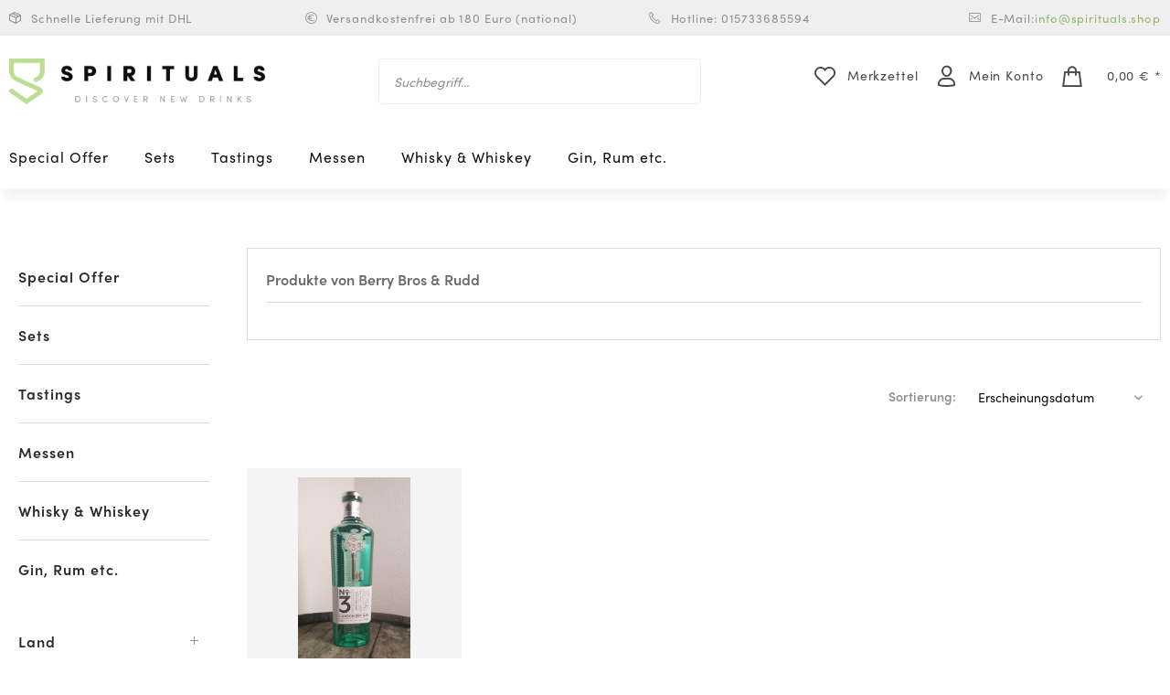

--- FILE ---
content_type: text/html; charset=UTF-8
request_url: https://www.spirituals.shop/berry-bros-rudd/
body_size: 8376
content:
<!DOCTYPE html> <html class="no-js" lang="de" itemscope="itemscope" itemtype="https://schema.org/WebPage"> <head>  <script type="text/javascript" src="https://cookie-cdn.cookiepro.com/consent/a8911b66-23dc-4933-bb79-ad395d7bc44a/OtAutoBlock.js"></script> <script src="https://cookie-cdn.cookiepro.com/scripttemplates/otSDKStub.js" data-document-language="true" type="text/javascript" charset="UTF-8" data-domain-script="a8911b66-23dc-4933-bb79-ad395d7bc44a"></script> <script type="text/javascript">
function OptanonWrapper() { }
</script>  <meta charset="utf-8"> <meta name="author" content="" /> <meta name="robots" content="index,follow" /> <meta name="revisit-after" content="15 days" /> <meta name="keywords" content="" /> <meta name="description" content="" /> <meta property="og:type" content="product" /> <meta property="og:site_name" content="Spirituals" /> <meta property="og:title" content="Berry Bros &amp; Rudd" /> <meta property="og:description" content="" /> <meta name="twitter:card" content="product" /> <meta name="twitter:site" content="Spirituals" /> <meta name="twitter:title" content="Berry Bros &amp; Rudd" /> <meta name="twitter:description" content="" /> <meta property="og:image" content="https://www.spirituals.shop/media/image/8f/c9/db/spirituals-logo-invert-1-x-3x.png" /> <meta name="twitter:image" content="https://www.spirituals.shop/media/image/8f/c9/db/spirituals-logo-invert-1-x-3x.png" /> <meta itemprop="copyrightHolder" content="Spirituals" /> <meta itemprop="copyrightYear" content="2014" /> <meta itemprop="isFamilyFriendly" content="True" /> <meta itemprop="image" content="https://www.spirituals.shop/media/image/8f/c9/db/spirituals-logo-invert-1-x-3x.png" /> <meta name="viewport" content="width=device-width, initial-scale=1.0"> <meta name="mobile-web-app-capable" content="yes"> <meta name="apple-mobile-web-app-title" content="Spirituals"> <meta name="apple-mobile-web-app-capable" content="yes"> <meta name="apple-mobile-web-app-status-bar-style" content="default"> <link rel="apple-touch-icon-precomposed" href="https://www.spirituals.shop/media/image/fa/af/5f/apple-touch-icon-180x180.png"> <link rel="shortcut icon" href="https://www.spirituals.shop/media/image/07/ca/56/favicon-16x16.png"> <meta name="msapplication-navbutton-color" content="#bcdd93" /> <meta name="application-name" content="Spirituals" /> <meta name="msapplication-starturl" content="https://www.spirituals.shop/" /> <meta name="msapplication-window" content="width=1024;height=768" /> <meta name="msapplication-TileImage" content="https://www.spirituals.shop/media/image/f0/ea/3a/mstile-150x150.png"> <meta name="msapplication-TileColor" content="#bcdd93"> <meta name="theme-color" content="#bcdd93" /> <link rel="canonical" href="https://www.spirituals.shop/berry-bros-rudd/"/> <title itemprop="name">Berry Bros &amp; Rudd | Spirituals</title> <link href="/web/cache/1690204860_e26c24297c1a6b36fe577b99e9560288.css" media="all" rel="stylesheet" type="text/css" /> <script>
window.basketData = {
hasData: false,
data:[]
};
</script> <script>
var gaProperty = 'UA-141359053-1';
// Disable tracking if the opt-out cookie exists.
var disableStr = 'ga-disable-' + gaProperty;
if (document.cookie.indexOf(disableStr + '=true') > -1) {
window[disableStr] = true;
}
// Opt-out function
function gaOptout() {
document.cookie = disableStr + '=true; expires=Thu, 31 Dec 2199 23:59:59 UTC; path=/';
window[disableStr] = true;
}
</script> <div data-googleAnalytics="true" data-googleConversionID="" data-googleConversionLabel="" data-googleConversionLanguage="" data-googleTrackingID="UA-141359053-1" data-googleAnonymizeIp="1" data-googleOptOutCookie="1" data-googleTrackingLibrary="ua" data-realAmount="" data-showCookieNote="" data-cookieNoteMode="0" > </div> </head> <body class="is--ctl-listing is--act-manufacturer" > <div data-paypalUnifiedMetaDataContainer="true" data-paypalUnifiedRestoreOrderNumberUrl="https://www.spirituals.shop/widgets/PaypalUnifiedOrderNumber/restoreOrderNumber" class="is--hidden"> </div> <div class="page-wrap"> <noscript class="noscript-main"> <div class="alert is--warning"> <div class="alert--icon"> <i class="icon--element icon--warning"></i> </div> <div class="alert--content"> Um Spirituals in vollem Umfang nutzen zu k&ouml;nnen, empfehlen wir Ihnen Javascript in Ihrem Browser zu aktiveren. </div> </div> </noscript> <header class="header-main"> <div class="top-bar-primary"> <div class="container"> <div class="block-group"> <div class="text--block delivery block"> <i class="icon icon-delivery"></i> Schnelle Lieferung mit DHL </div> <div class="text--block shipping block"> <i class="icon icon-euro-2"></i> Versandkostenfrei ab 180 Euro (national) </div> <div class="text--block phone block"> <i class="icon icon-phone"></i> Hotline: 015733685594 </div> <div class="text--block email block"> <i class="icon icon-mail"></i> E-Mail: <a href="mailto:info@spirituals.shop"> info@spirituals.shop</a> </div> </div> </div> </div> <div class="container header--navigation"> <div class="logo-main block-group" role="banner"> <div class="logo--shop block"> <a class="logo--link" href="https://www.spirituals.shop/" title="Spirituals - zur Startseite wechseln"> <picture> <source srcset="https://www.spirituals.shop/media/image/8f/c9/db/spirituals-logo-invert-1-x-3x.png" media="(min-width: 78.75em)"> <source srcset="https://www.spirituals.shop/media/image/d7/ef/69/spirituals-logo-invert-1-x.png" media="(min-width: 64em)"> <source srcset="https://www.spirituals.shop/media/image/d7/ef/69/spirituals-logo-invert-1-x.png" media="(min-width: 48em)"> <img srcset="https://www.spirituals.shop/media/image/d7/ef/69/spirituals-logo-invert-1-x.png" alt="Spirituals - zur Startseite wechseln" /> </picture> </a> </div> </div> <nav class="shop--navigation block-group"> <ul class="navigation--list block-group" role="menubar"> <li class="navigation--entry entry--menu-left" role="menuitem"> <a class="entry--link entry--trigger btn is--icon-left" href="#offcanvas--left" data-offcanvas="true" data-offCanvasSelector=".sidebar-main" aria-label="Menü"> <i class="icon--menu"></i> Menü </a> </li> <li class="navigation--entry entry--search" role="menuitem" data-search="true" aria-haspopup="true" data-minLength="3"> <a class="btn entry--link entry--trigger" href="#show-hide--search" title="Suche anzeigen / schließen" aria-label="Suche anzeigen / schließen"> <i class="icon--search"></i> <span class="search--display">Suchen</span> </a> <form action="/search" method="get" class="main-search--form"> <input type="search" name="sSearch" aria-label="Suchbegriff..." class="main-search--field" autocomplete="off" autocapitalize="off" placeholder="Suchbegriff..." maxlength="30" /> <button type="submit" class="main-search--button" aria-label="Suchen"> <i class="icon--search"></i> <span class="main-search--text">Suchen</span> </button> <div class="form--ajax-loader">&nbsp;</div> </form> <div class="main-search--results"></div> </li>  <li class="navigation--entry entry--notepad" role="menuitem"> <a href="https://www.spirituals.shop/note" title="Merkzettel" class="btn"> <i class="icon icon-header_fav"></i> <span class="notepad--display"> Merkzettel </span> </a> </li> <li class="navigation--entry entry--account with-slt" role="menuitem" data-offcanvas="true" data-offCanvasSelector=".account--dropdown-navigation"> <a href="https://www.spirituals.shop/account" title="Mein Konto" class="btn is--icon-left entry--link account--link"> <i class="icon icon-header_account"></i> <span class="account--display"> Mein Konto </span> </a> <div class="account--dropdown-navigation"> <div class="navigation--smartphone"> <div class="entry--close-off-canvas"> <a href="#close-account-menu" class="account--close-off-canvas" title="Menü schließen" aria-label="Menü schließen"> Menü schließen <i class="icon--arrow-right"></i> </a> </div> </div> <div class="account--menu is--rounded is--personalized"> <span class="navigation--headline"> Mein Konto </span> <div class="account--menu-container"> <ul class="sidebar--navigation navigation--list is--level0 show--active-items"> <li class="navigation--entry"> <span class="navigation--signin"> <a href="https://www.spirituals.shop/account#hide-registration" class="blocked--link btn is--primary navigation--signin-btn" data-collapseTarget="#registration" data-action="close"> Anmelden </a> <span class="navigation--register"> oder <a href="https://www.spirituals.shop/account#show-registration" class="blocked--link" data-collapseTarget="#registration" data-action="open"> registrieren </a> </span> </span> </li> <li class="navigation--entry"> <a href="https://www.spirituals.shop/account" title="Übersicht" class="navigation--link"> Übersicht </a> </li> <li class="navigation--entry"> <a href="https://www.spirituals.shop/account/profile" title="Persönliche Daten" class="navigation--link" rel="nofollow"> Persönliche Daten </a> </li> <li class="navigation--entry"> <a href="https://www.spirituals.shop/address/index/sidebar/" title="Adressen" class="navigation--link" rel="nofollow"> Adressen </a> </li> <li class="navigation--entry"> <a href="https://www.spirituals.shop/account/payment" title="Zahlungsarten" class="navigation--link" rel="nofollow"> Zahlungsarten </a> </li> <li class="navigation--entry"> <a href="https://www.spirituals.shop/account/orders" title="Bestellungen" class="navigation--link" rel="nofollow"> Bestellungen </a> </li> <li class="navigation--entry"> <a href="https://www.spirituals.shop/account/downloads" title="Sofortdownloads" class="navigation--link" rel="nofollow"> Sofortdownloads </a> </li> <li class="navigation--entry"> <a href="https://www.spirituals.shop/note" title="Merkzettel" class="navigation--link" rel="nofollow"> Merkzettel </a> </li> </ul> </div> </div> </div> </li> <li class="navigation--entry entry--cart" role="menuitem"> <a class="btn is--icon-left cart--link" href="https://www.spirituals.shop/checkout/cart" title="Warenkorb"> <span class="cart--display"> Warenkorb </span> <span class="badge is--primary is--minimal cart--quantity is--hidden">0</span> <i class="icon icon-header_cart"></i> <span class="cart--amount"> 0,00&nbsp;&euro; * </span> </a> <div class="ajax-loader">&nbsp;</div> </li>  </ul> </nav> <div class="container--ajax-cart" data-collapse-cart="true" data-displayMode="offcanvas"></div> </div> </header> <nav class="navigation-main"> <div class="container" data-menu-scroller="true" data-listSelector=".navigation--list.container" data-viewPortSelector=".navigation--list-wrapper"> <div class="navigation--list-wrapper"> <ul class="navigation--list container" role="menubar" itemscope="itemscope" itemtype="https://schema.org/SiteNavigationElement"> <li class="navigation--entry Special Offer" role="menuitem"> <a class="navigation--link" href="https://www.spirituals.shop/special-offer/" title="Special Offer" itemprop="url"> <span itemprop="name">Special Offer</span> </a> </li> <li class="navigation--entry Sets" role="menuitem"> <a class="navigation--link" href="https://www.spirituals.shop/sets/" title="Sets" itemprop="url"> <span itemprop="name">Sets</span> </a> </li> <li class="navigation--entry Tastings " role="menuitem"> <a class="navigation--link" href="https://www.spirituals.shop/tastings/" title="Tastings " itemprop="url"> <span itemprop="name">Tastings </span> </a> </li> <li class="navigation--entry Messen" role="menuitem"> <a class="navigation--link" href="https://www.spirituals.shop/messen/" title="Messen" itemprop="url"> <span itemprop="name">Messen</span> </a> </li> <li class="navigation--entry Whisky & Whiskey" role="menuitem"> <a class="navigation--link" href="https://www.spirituals.shop/whisky-whiskey/" title="Whisky & Whiskey" itemprop="url"> <span itemprop="name">Whisky & Whiskey</span> </a> </li> <li class="navigation--entry Gin, Rum etc." role="menuitem"> <a class="navigation--link" href="https://www.spirituals.shop/gin-rum-etc./" title="Gin, Rum etc." itemprop="url"> <span itemprop="name">Gin, Rum etc.</span> </a> </li> </ul> </div> <div class="advanced-menu" data-advanced-menu="true" data-hoverDelay="250"> <div class="menu--container"> <div class="button-container"> <a href="https://www.spirituals.shop/special-offer/" class="button--category" aria-label="Zur Kategorie Special Offer" title="Zur Kategorie Special Offer"> <i class="icon--arrow-right"></i> Zur Kategorie Special Offer </a> <span class="button--close"> <i class="icon--cross"></i> </span> </div> </div> <div class="menu--container"> <div class="button-container"> <a href="https://www.spirituals.shop/sets/" class="button--category" aria-label="Zur Kategorie Sets" title="Zur Kategorie Sets"> <i class="icon--arrow-right"></i> Zur Kategorie Sets </a> <span class="button--close"> <i class="icon--cross"></i> </span> </div> </div> <div class="menu--container"> <div class="button-container"> <a href="https://www.spirituals.shop/tastings/" class="button--category" aria-label="Zur Kategorie Tastings " title="Zur Kategorie Tastings "> <i class="icon--arrow-right"></i> Zur Kategorie Tastings </a> <span class="button--close"> <i class="icon--cross"></i> </span> </div> <div class="content--wrapper has--teaser"> <div class="menu--teaser" style="width: 100%;"> <a href="https://www.spirituals.shop/tastings/" aria-label="Zur Kategorie Tastings " title="Zur Kategorie Tastings " class="teaser--image" style="background-image: url(https://www.spirituals.shop/media/image/7f/9f/38/Laden-01-3.jpg);"></a> </div> </div> </div> <div class="menu--container"> <div class="button-container"> <a href="https://www.spirituals.shop/messen/" class="button--category" aria-label="Zur Kategorie Messen" title="Zur Kategorie Messen"> <i class="icon--arrow-right"></i> Zur Kategorie Messen </a> <span class="button--close"> <i class="icon--cross"></i> </span> </div> </div> <div class="menu--container"> <div class="button-container"> <a href="https://www.spirituals.shop/whisky-whiskey/" class="button--category" aria-label="Zur Kategorie Whisky &amp; Whiskey" title="Zur Kategorie Whisky &amp; Whiskey"> <i class="icon--arrow-right"></i> Zur Kategorie Whisky & Whiskey </a> <span class="button--close"> <i class="icon--cross"></i> </span> </div> </div> <div class="menu--container"> <div class="button-container"> <a href="https://www.spirituals.shop/gin-rum-etc./" class="button--category" aria-label="Zur Kategorie Gin, Rum etc." title="Zur Kategorie Gin, Rum etc."> <i class="icon--arrow-right"></i> Zur Kategorie Gin, Rum etc. </a> <span class="button--close"> <i class="icon--cross"></i> </span> </div> </div> </div> </div> </nav> <section class=" content-main container block-group"> <div class="content-main--inner"> <div class="listing--sidebar"> <aside class="sidebar-main off-canvas"> <div class="navigation--smartphone"> <ul class="navigation--list "> <li class="navigation--entry entry--close-off-canvas"> <a href="#close-categories-menu" title="Menü schließen" class="navigation--link"> Menü schließen <i class="icon--arrow-right"></i> </a> </li> </ul> <div class="mobile--switches">   </div> </div> <div class="sidebar--categories-wrapper" data-subcategory-nav="true" data-mainCategoryId="3" data-categoryId="0" data-fetchUrl=""> <div class="categories--headline navigation--headline"> Kategorien </div> <div class="sidebar--categories-navigation"> <ul class="sidebar--navigation categories--navigation navigation--list is--drop-down is--level0 is--rounded" role="menu"> <li class="navigation--entry" role="menuitem"> <a class="navigation--link" href="https://www.spirituals.shop/special-offer/" data-categoryId="244" data-fetchUrl="/widgets/listing/getCategory/categoryId/244" title="Special Offer" > Special Offer </a> </li> <li class="navigation--entry" role="menuitem"> <a class="navigation--link" href="https://www.spirituals.shop/sets/" data-categoryId="168" data-fetchUrl="/widgets/listing/getCategory/categoryId/168" title="Sets" > Sets </a> </li> <li class="navigation--entry has--sub-children" role="menuitem"> <a class="navigation--link link--go-forward" href="https://www.spirituals.shop/tastings/" data-categoryId="77" data-fetchUrl="/widgets/listing/getCategory/categoryId/77" title="Tastings " > Tastings <span class="is--icon-right"> <i class="icon--arrow-right"></i> </span> </a> </li> <li class="navigation--entry" role="menuitem"> <a class="navigation--link" href="https://www.spirituals.shop/messen/" data-categoryId="171" data-fetchUrl="/widgets/listing/getCategory/categoryId/171" title="Messen" > Messen </a> </li> <li class="navigation--entry has--sub-children" role="menuitem"> <a class="navigation--link link--go-forward" href="https://www.spirituals.shop/whisky-whiskey/" data-categoryId="5" data-fetchUrl="/widgets/listing/getCategory/categoryId/5" title="Whisky &amp; Whiskey" > Whisky & Whiskey <span class="is--icon-right"> <i class="icon--arrow-right"></i> </span> </a> </li> <li class="navigation--entry has--sub-children" role="menuitem"> <a class="navigation--link link--go-forward" href="https://www.spirituals.shop/gin-rum-etc./" data-categoryId="150" data-fetchUrl="/widgets/listing/getCategory/categoryId/150" title="Gin, Rum etc." > Gin, Rum etc. <span class="is--icon-right"> <i class="icon--arrow-right"></i> </span> </a> </li> </ul> </div> <div class="shop-sites--container is--rounded"> <div class="shop-sites--headline navigation--headline"> Informationen </div> <ul class="shop-sites--navigation sidebar--navigation navigation--list is--drop-down is--level0" role="menu"> <li class="navigation--entry" role="menuitem"> <a class="navigation--link" href="javascript:openCookieConsentManager()" title="Cookie-Einstellungen" data-categoryId="48" data-fetchUrl="/widgets/listing/getCustomPage/pageId/48" > Cookie-Einstellungen </a> </li> </ul> </div> </div> </aside> <div class="sidebar-filter"> <div class="sidebar-filter--content"> <div class="action--filter-options off-canvas"> <a href="#" class="filter--close-btn" data-show-products-text="%s Produkt(e) anzeigen"> Filter schließen <i class="icon--arrow-right"></i> </a> <div class="filter--container"> <form id="filter" method="get" data-filter-form="true" data-is-in-sidebar="true" data-listing-url="https://www.spirituals.shop/widgets/listing/listingCount/sSupplier/149/sCategory/3" data-is-filtered="0" data-load-facets="false" data-instant-filter-result="false" class=""> <div class="filter--actions filter--actions-top"> <button type="submit" class="btn is--primary filter--btn-apply is--large is--icon-right" disabled="disabled"> <span class="filter--count"></span> Produkte anzeigen <i class="icon--cycle"></i> </button> </div> <input type="hidden" name="p" value="1"/> <input type="hidden" name="o" value="1"/> <input type="hidden" name="n" value="12"/> <div class="filter--facet-container"> <div class="filter-panel filter--multi-selection filter-facet--value-list facet--product_attribute_origin" data-filter-type="value-list" data-facet-name="product_attribute_origin" data-field-name="country"> <div class="filter-panel--flyout"> <label class="filter-panel--title" for="country" title="Land"> Land </label> <span class="filter-panel--icon"></span> <div class="filter-panel--content input-type--checkbox"> <ul class="filter-panel--option-list"> <li class="filter-panel--option"> <div class="option--container"> <span class="filter-panel--input filter-panel--checkbox"> <input type="checkbox" id="__country__Niederlande" name="__country__Niederlande" value="Niederlande" /> <span class="input--state checkbox--state">&nbsp;</span> </span> <label class="filter-panel--label" for="__country__Niederlande"> Niederlande </label> </div> </li> </ul> </div> </div> </div> <div class="filter-panel filter--multi-selection filter-facet--value-list facet--product_attribute_bottler" data-filter-type="value-list" data-facet-name="product_attribute_bottler" data-field-name="bottler"> <div class="filter-panel--flyout"> <label class="filter-panel--title" for="bottler" title="Abf&uuml;ller"> Abfüller </label> <span class="filter-panel--icon"></span> <div class="filter-panel--content input-type--checkbox"> <ul class="filter-panel--option-list"> <li class="filter-panel--option"> <div class="option--container"> <span class="filter-panel--input filter-panel--checkbox"> <input type="checkbox" id="__bottler__Destillerie" name="__bottler__Destillerie" value="Destillerie" /> <span class="input--state checkbox--state">&nbsp;</span> </span> <label class="filter-panel--label" for="__bottler__Destillerie"> Destillerie </label> </div> </li> </ul> </div> </div> </div> <div class="filter-panel filter--value facet--immediate_delivery" data-filter-type="value" data-facet-name="immediate_delivery" data-field-name="delivery"> <div class="filter-panel--flyout"> <label class="filter-panel--title" for="delivery" title="Sofort lieferbar"> Sofort lieferbar </label> <span class="filter-panel--input filter-panel--checkbox"> <input type="checkbox" id="delivery" name="delivery" value="1" /> <span class="input--state checkbox--state">&nbsp;</span> </span> </div> </div> </div> <div class="filter--active-container" data-reset-label="Alle Filter zurücksetzen"> </div> <div class="filter--actions filter--actions-bottom"> <button type="submit" class="btn is--primary filter--btn-apply is--large is--icon-right" disabled="disabled"> <span class="filter--count"></span> Produkte anzeigen <i class="icon--cycle"></i> </button> </div> </form> </div> </div> </div> </div> </div> <div class="content--wrapper"> <div class="content listing--content"> <div class="vendor--info panel has--border"> <h1 class="panel--title is--underline"> Produkte von Berry Bros &amp; Rudd </h1> <div class="panel--body is--wide"> </div> </div> <div class="listing--wrapper has--sidebar-filter"> <div data-listing-actions="true" class="listing--actions is--rounded without-facets without-pagination"> <div class="action--filter-btn"> <a href="#" class="filter--trigger btn is--small" data-filter-trigger="true" data-offcanvas="true" data-offCanvasSelector=".action--filter-options" data-closeButtonSelector=".filter--close-btn"> <i class="icon--filter"></i> Filtern <span class="action--collapse-icon"></span> </a> </div> <form class="action--sort action--content block" method="get" data-action-form="true"> <input type="hidden" name="p" value="1"> <label for="o" class="sort--label action--label">Sortierung:</label> <div class="sort--select select-field"> <select id="o" name="o" class="sort--field action--field" data-auto-submit="true" > <option value="1" selected="selected">Erscheinungsdatum</option> <option value="2">Beliebtheit</option> <option value="3">Niedrigster Preis</option> <option value="4">Höchster Preis</option> <option value="5">Artikelbezeichnung</option> </select> </div> </form> <div class="listing--paging panel--paging"> <form class="action--per-page action--content block" method="get" data-action-form="true"> <input type="hidden" name="p" value="1"> <label for="n" class="per-page--label action--label">Artikel pro Seite:</label> <div class="per-page--select select-field"> <select id="n" name="n" class="per-page--field action--field" data-auto-submit="true" > <option value="12" selected="selected">12</option> <option value="24" >24</option> <option value="36" >36</option> <option value="48" >48</option> </select> </div> </form> </div> </div> <div class="listing--container"> <div class="listing-no-filter-result"> <div class="alert is--info is--rounded is--hidden"> <div class="alert--icon"> <i class="icon--element icon--info"></i> </div> <div class="alert--content"> Für die Filterung wurden keine Ergebnisse gefunden! </div> </div> </div> <div class="listing" data-ajax-wishlist="true" data-compare-ajax="true" data-infinite-scrolling="true" data-productBoxLayout="basic" data-ajaxUrl="/widgets/Listing/ajaxListing/sSupplier/149" data-loadPreviousSnippet="Vorherige Artikel laden" data-loadMoreSnippet="Weitere Artikel laden" data-categoryId="3" data-pages="1" data-threshold="4" data-pageShortParameter="p"> <div class="product--box box--custom" data-page-index="1" data-ordernumber="SW10135" > <div class="box--content"> <div class="product--badges"> </div> <div class="product--info"> <a href="https://www.spirituals.shop/gin-rum-etc./gin/1726/no.-3-london-dry-gin" title="No. 3 London Dry Gin" class="product--image" > <span class="image--element"> <span class="image--media"> <img srcset="https://www.spirituals.shop/media/image/6b/32/c0/No-3-Gin_600x600.jpg, https://www.spirituals.shop/media/image/1f/15/f6/No-3-Gin_600x600@2x.jpg 2x" alt="No. 3 London Dry Gin" title="No. 3 London Dry Gin" /> </span> </span> </a> <a href="https://www.spirituals.shop/gin-rum-etc./gin/1726/no.-3-london-dry-gin" class="product--title" title="No. 3 London Dry Gin"> No. 3 London Dry Gin </a> <div class="product--description"> </div> <div class="product--price-info"> <div class="price--unit" title="Inhalt 0.7 Liter (50,00&nbsp;&euro; * / 1 Liter)"> <span class="price--label label--purchase-unit is--bold is--nowrap"> Inhalt </span> <span class="is--nowrap"> 0.7 Liter </span> <span class="is--nowrap"> (50,00&nbsp;&euro; * / 1 Liter) </span> </div> <span class="percentage">46<span class="percentage-suffix-label">% vol</span></span> <div class="product--price"> <span class="price--default is--nowrap"> 35,00&nbsp;&euro; * </span> </div> </div> <div class="product--actions"> <form action="https://www.spirituals.shop/note/add/ordernumber/SW10135" method="post"> <button type="submit" title="Auf den Merkzettel" class="product--action action--note" data-ajaxUrl="https://www.spirituals.shop/note/ajaxAdd/ordernumber/SW10135" data-text="Gemerkt"> <i class="icon icon-product_addtofav"></i> <span class="action--text">Merken</span> </button> </form> </div> </div> </div> </div> </div> </div> <div class="listing--bottom-paging"> <div class="listing--paging panel--paging"> <form class="action--per-page action--content block" method="get" data-action-form="true"> <input type="hidden" name="p" value="1"> <label for="n" class="per-page--label action--label">Artikel pro Seite:</label> <div class="per-page--select select-field"> <select id="n" name="n" class="per-page--field action--field" data-auto-submit="true" > <option value="12" selected="selected">12</option> <option value="24" >24</option> <option value="36" >36</option> <option value="48" >48</option> </select> </div> </form> </div> </div> </div> </div> </div> </div> </section> <footer class="footer-main"> <div class="container"> <div class="footer--columns block-group has-no-newsletter"> <div class="footer--column column--hotline is--first block"> <div class="column--headline">Spirituals Shop</div> <div class="column--content"> <img class="logo" src="/themes/Frontend/ResponsiveChild/frontend/_public/src/img/logos/spirituals-logo-footer.png" alt="Spirituals"> <p class="column--desc"><i class="icon icon-mail"></i> E-Mail: <a href="mailto:info@spirituals.shop">info@spirituals.shop</a><br><i class="icon icon-phone"></i> Hotline: <a href="tel:015733685594">015733685594</a></p> </div> </div> <div class="footer--column column--menu block"> <div class="column--headline">Informationen</div> <nav class="column--navigation column--content"> <ul class="navigation--list" role="menu"> <li class="navigation--entry" role="menuitem"> <a class="navigation--link" href="https://www.spirituals.shop/ueber-uns" title="Über uns"> Über uns </a> </li> <li class="navigation--entry" role="menuitem"> <a class="navigation--link" href="https://www.spirituals.shop/kontaktformular" title="Kontakt" target="_self"> Kontakt </a> </li> <li class="navigation--entry" role="menuitem"> <a class="navigation--link" href="https://www.spirituals.shop/versand-und-zahlungsbedingungen" title="Versand und Zahlungsbedingungen"> Versand und Zahlungsbedingungen </a> </li> <li class="navigation--entry" role="menuitem"> <a class="navigation--link" href="https://www.spirituals.shop/agb" title="AGB"> AGB </a> </li> <li class="navigation--entry" role="menuitem"> <a class="navigation--link" href="https://www.spirituals.shop/datenschutz" title="Datenschutz"> Datenschutz </a> </li> <li class="navigation--entry" role="menuitem"> <a class="navigation--link" href="https://www.spirituals.shop/impressum" title="Impressum"> Impressum </a> </li> </ul> </nav> </div> <div class="footer--column column--menu block"> <div class="column--headline">Versand</div> <nav class="column--navigation column--content Versand"> <ul class="navigation--list" role="menu"> <li class="navigation--entry Cookie-Einstellungen" role="menuitem"> <a class="navigation--link" href="javascript:openCookieConsentManager()" title="Cookie-Einstellungen"> Cookie-Einstellungen </a> </li> <li class="navigation--entry Schnelle_Lieferungen_mit_DHL" role="menuitem"> <a class="navigation--link" href="https://www.spirituals.shop/schnelle-lieferungen-mit-dhl" title="Schnelle Lieferungen mit DHL"> Schnelle Lieferungen mit DHL </a> </li> <li class="navigation--entry Versandkostenfrei_ab_180_Euro_national,_International_auf_Anfrage" role="menuitem"> <a class="navigation--link" href="https://www.spirituals.shop/versandkostenfrei-ab-180-euro-national-international-auf-anfrage" title="Versandkostenfrei ab 180 Euro national, International auf Anfrage"> Versandkostenfrei ab 180 Euro national, International auf Anfrage </a> </li> </ul> </nav> </div> <div class="footer--column column--payments is--last block"> <div class="column--headline">Zahlungsmethoden</div> <div class="column--content"> <div class="images--multi"> <div class="image"> <img class="logo" src="/themes/Frontend/ResponsiveChild/frontend/_public/src/img/layout/payments/pay-pal-logo.png" alt="Pay Pal"> </div> <div class="image"> <img class="logo" src="/themes/Frontend/ResponsiveChild/frontend/_public/src/img/layout/payments/ueberweisung-logo.png" alt="Überweisung"> </div> <div class="image"> <img class="logo" src="/themes/Frontend/ResponsiveChild/frontend/_public/src/img/layout/payments/visa-inc-logo.png" alt="Visa"> </div> <div class="image"> <img class="logo" src="/themes/Frontend/ResponsiveChild/frontend/_public/src/img/layout/payments/mastercard-logo.png" alt="Mastercard"> </div> </div> </div> </div> </div> <div class="footer--bottom"> <div class="footer--vat-info"> <p class="vat-info--text"> * Alle Preise inkl. gesetzl. Mehrwertsteuer zzgl. <a title="Versandkosten" href="https://www.spirituals.shop/versand-und-zahlungsbedingungen">Versandkosten</a>. </p> </div> <div class="container footer-minimal"> <div class="footer--service-menu"> <ul class="service--list is--rounded" role="menu"> <li class="service--entry" role="menuitem"> <a class="service--link" href="javascript:openCookieConsentManager()" title="Cookie-Einstellungen" > Cookie-Einstellungen </a> </li> </ul> </div> </div> </div> </div> </footer> </div> <script id="footer--js-inline">
var timeNow = 1769029248;
var secureShop = true;
var asyncCallbacks = [];
document.asyncReady = function (callback) {
asyncCallbacks.push(callback);
};
var controller = controller || {"home":"https:\/\/www.spirituals.shop\/","vat_check_enabled":"","vat_check_required":"","register":"https:\/\/www.spirituals.shop\/register","checkout":"https:\/\/www.spirituals.shop\/checkout","ajax_search":"https:\/\/www.spirituals.shop\/ajax_search","ajax_cart":"https:\/\/www.spirituals.shop\/checkout\/ajaxCart","ajax_validate":"https:\/\/www.spirituals.shop\/register","ajax_add_article":"https:\/\/www.spirituals.shop\/checkout\/addArticle","ajax_listing":"\/widgets\/listing\/listingCount","ajax_cart_refresh":"https:\/\/www.spirituals.shop\/checkout\/ajaxAmount","ajax_address_selection":"https:\/\/www.spirituals.shop\/address\/ajaxSelection","ajax_address_editor":"https:\/\/www.spirituals.shop\/address\/ajaxEditor"};
var snippets = snippets || { "noCookiesNotice": "Es wurde festgestellt, dass Cookies in Ihrem Browser deaktiviert sind. Um Spirituals in vollem Umfang nutzen zu k\u00f6nnen, empfehlen wir Ihnen, Cookies in Ihrem Browser zu aktiveren." };
var themeConfig = themeConfig || {"offcanvasOverlayPage":true};
var lastSeenProductsConfig = lastSeenProductsConfig || {"baseUrl":"","shopId":1,"noPicture":"\/themes\/Frontend\/Responsive\/frontend\/_public\/src\/img\/no-picture.jpg","productLimit":"5","currentArticle":""};
var csrfConfig = csrfConfig || {"generateUrl":"\/csrftoken","basePath":"\/","shopId":1};
var statisticDevices = [
{ device: 'mobile', enter: 0, exit: 767 },
{ device: 'tablet', enter: 768, exit: 1259 },
{ device: 'desktop', enter: 1260, exit: 5160 }
];
var cookieRemoval = cookieRemoval || 0;
</script> <script>
var datePickerGlobalConfig = datePickerGlobalConfig || {
locale: {
weekdays: {
shorthand: ['So', 'Mo', 'Di', 'Mi', 'Do', 'Fr', 'Sa'],
longhand: ['Sonntag', 'Montag', 'Dienstag', 'Mittwoch', 'Donnerstag', 'Freitag', 'Samstag']
},
months: {
shorthand: ['Jan', 'Feb', 'Mär', 'Apr', 'Mai', 'Jun', 'Jul', 'Aug', 'Sep', 'Okt', 'Nov', 'Dez'],
longhand: ['Januar', 'Februar', 'März', 'April', 'Mai', 'Juni', 'Juli', 'August', 'September', 'Oktober', 'November', 'Dezember']
},
firstDayOfWeek: 1,
weekAbbreviation: 'KW',
rangeSeparator: ' bis ',
scrollTitle: 'Zum Wechseln scrollen',
toggleTitle: 'Zum Öffnen klicken',
daysInMonth: [31, 28, 31, 30, 31, 30, 31, 31, 30, 31, 30, 31]
},
dateFormat: 'Y-m-d',
timeFormat: ' H:i:S',
altFormat: 'j. F Y',
altTimeFormat: ' - H:i'
};
</script> <iframe id="refresh-statistics" width="0" height="0" style="display:none;"></iframe> <script>
/**
* @returns { boolean }
*/
function hasCookiesAllowed () {
if (window.cookieRemoval === 0) {
return true;
}
if (window.cookieRemoval === 1) {
if (document.cookie.indexOf('cookiePreferences') !== -1) {
return true;
}
return document.cookie.indexOf('cookieDeclined') === -1;
}
/**
* Must be cookieRemoval = 2, so only depends on existence of `allowCookie`
*/
return document.cookie.indexOf('allowCookie') !== -1;
}
/**
* @returns { boolean }
*/
function isDeviceCookieAllowed () {
var cookiesAllowed = hasCookiesAllowed();
if (window.cookieRemoval !== 1) {
return cookiesAllowed;
}
return cookiesAllowed && document.cookie.indexOf('"name":"x-ua-device","active":true') !== -1;
}
function isSecure() {
return window.secureShop !== undefined && window.secureShop === true;
}
(function(window, document) {
var par = document.location.search.match(/sPartner=([^&])+/g),
pid = (par && par[0]) ? par[0].substring(9) : null,
cur = document.location.protocol + '//' + document.location.host,
ref = document.referrer.indexOf(cur) === -1 ? document.referrer : null,
url = "/widgets/index/refreshStatistic",
pth = document.location.pathname.replace("https://www.spirituals.shop/", "/");
url += url.indexOf('?') === -1 ? '?' : '&';
url += 'requestPage=' + encodeURIComponent(pth);
url += '&requestController=' + encodeURI("listing");
if(pid) { url += '&partner=' + pid; }
if(ref) { url += '&referer=' + encodeURIComponent(ref); }
if (isDeviceCookieAllowed()) {
var i = 0,
device = 'desktop',
width = window.innerWidth,
breakpoints = window.statisticDevices;
if (typeof width !== 'number') {
width = (document.documentElement.clientWidth !== 0) ? document.documentElement.clientWidth : document.body.clientWidth;
}
for (; i < breakpoints.length; i++) {
if (width >= ~~(breakpoints[i].enter) && width <= ~~(breakpoints[i].exit)) {
device = breakpoints[i].device;
}
}
document.cookie = 'x-ua-device=' + device + '; path=/' + (isSecure() ? '; secure;' : '');
}
document
.getElementById('refresh-statistics')
.src = url;
})(window, document);
</script> <script async src="/web/cache/1690204860_e26c24297c1a6b36fe577b99e9560288.js" id="main-script"></script> <script>
/**
* Wrap the replacement code into a function to call it from the outside to replace the method when necessary
*/
var replaceAsyncReady = window.replaceAsyncReady = function() {
document.asyncReady = function (callback) {
if (typeof callback === 'function') {
window.setTimeout(callback.apply(document), 0);
}
};
};
document.getElementById('main-script').addEventListener('load', function() {
if (!asyncCallbacks) {
return false;
}
for (var i = 0; i < asyncCallbacks.length; i++) {
if (typeof asyncCallbacks[i] === 'function') {
asyncCallbacks[i].call(document);
}
}
replaceAsyncReady();
});
</script> </body> </html>